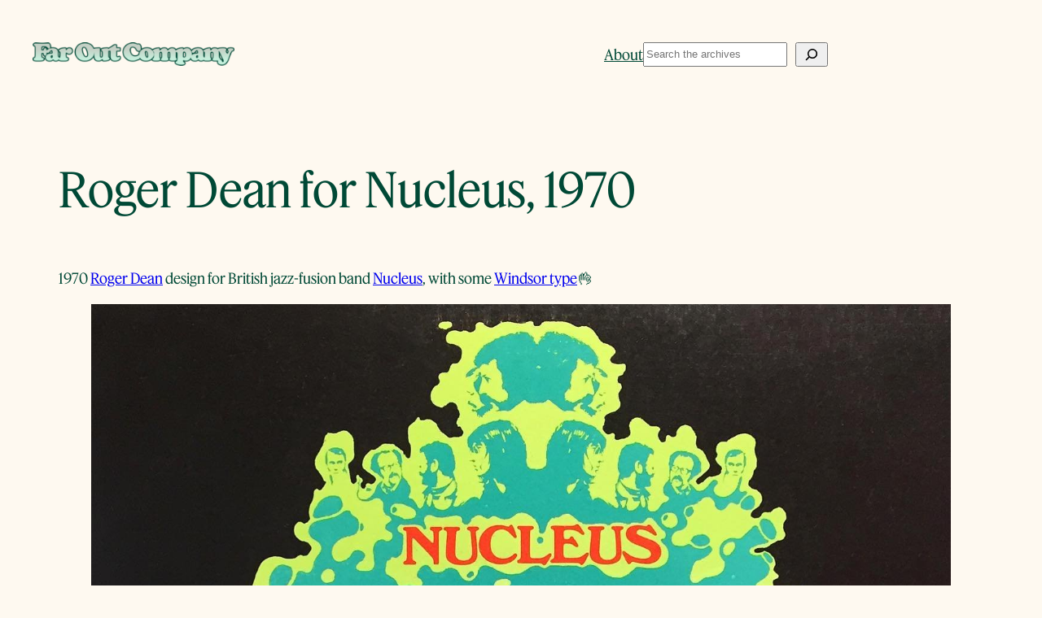

--- FILE ---
content_type: text/css
request_url: https://faroutcompany.com/wp-content/uploads/useanyfont/uaf.css?ver=1764308372
body_size: -12
content:
				@font-face {
					font-family: 'feature-deck';
					src: url('/wp-content/uploads/useanyfont/8412Feature-Deck.woff2') format('woff2'),
						url('/wp-content/uploads/useanyfont/8412Feature-Deck.woff') format('woff');
					  font-display: auto;
				}

				.feature-deck{font-family: 'feature-deck' !important;}

						h1, h2, h3, h4, h5, h6, .entry-title, body, p, blockquote, li, a, strong, b, em{
					font-family: 'feature-deck' !important;
				}
		